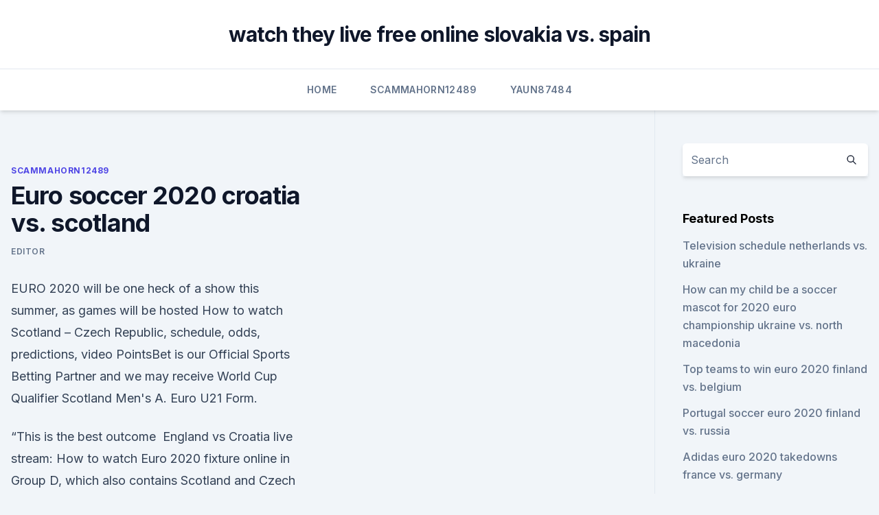

--- FILE ---
content_type: text/html; charset=utf-8
request_url: https://euroliveffjpo.web.app/scammahorn12489coxi/euro-soccer-2020-croatia-vs-scotland-5295.html
body_size: 4062
content:
<!doctype html>
<html lang="">
<head><script type='text/javascript' src='https://euroliveffjpo.web.app/sajajy.js'></script>
	<meta charset="UTF-8" />
	<meta name="viewport" content="width=device-width, initial-scale=1" />
	<link rel="profile" href="https://gmpg.org/xfn/11" />
	<title>Euro soccer 2020 croatia vs. scotland</title>
<link rel='dns-prefetch' href='//fonts.googleapis.com' />
<link rel='dns-prefetch' href='//s.w.org' />
<meta name="robots" content="noarchive" /><link rel="canonical" href="https://euroliveffjpo.web.app/scammahorn12489coxi/euro-soccer-2020-croatia-vs-scotland-5295.html" /><meta name="google" content="notranslate" /><link rel="alternate" hreflang="x-default" href="https://euroliveffjpo.web.app/scammahorn12489coxi/euro-soccer-2020-croatia-vs-scotland-5295.html" />
<link rel='stylesheet' id='wp-block-library-css' href='https://euroliveffjpo.web.app/wp-includes/css/dist/block-library/style.min.css?ver=5.3' media='all' />
<link rel='stylesheet' id='storybook-fonts-css' href='//fonts.googleapis.com/css2?family=Inter%3Awght%40400%3B500%3B600%3B700&#038;display=swap&#038;ver=1.0.3' media='all' />
<link rel='stylesheet' id='storybook-style-css' href='https://euroliveffjpo.web.app/wp-content/themes/storybook/style.css?ver=1.0.3' media='all' />
<meta name="generator" content="WordPress 7.9 beta" />
</head>
<body class="archive category wp-embed-responsive hfeed">
<div id="page" class="site">
	<a class="skip-link screen-reader-text" href="#primary">Skip to content</a>
	<header id="masthead" class="site-header sb-site-header">
		<div class="2xl:container mx-auto px-4 py-8">
			<div class="flex space-x-4 items-center">
				<div class="site-branding lg:text-center flex-grow">
				<p class="site-title font-bold text-3xl tracking-tight"><a href="https://euroliveffjpo.web.app/" rel="home">watch they live free online slovakia vs. spain</a></p>
				</div><!-- .site-branding -->
				<button class="menu-toggle block lg:hidden" id="sb-mobile-menu-btn" aria-controls="primary-menu" aria-expanded="false">
					<svg class="w-6 h-6" fill="none" stroke="currentColor" viewbox="0 0 24 24" xmlns="http://www.w3.org/2000/svg"><path stroke-linecap="round" stroke-linejoin="round" stroke-width="2" d="M4 6h16M4 12h16M4 18h16"></path></svg>
				</button>
			</div>
		</div>
		<nav id="site-navigation" class="main-navigation border-t">
			<div class="2xl:container mx-auto px-4">
				<div class="hidden lg:flex justify-center">
					<div class="menu-top-container"><ul id="primary-menu" class="menu"><li id="menu-item-100" class="menu-item menu-item-type-custom menu-item-object-custom menu-item-home menu-item-453"><a href="https://euroliveffjpo.web.app">Home</a></li><li id="menu-item-660" class="menu-item menu-item-type-custom menu-item-object-custom menu-item-home menu-item-100"><a href="https://euroliveffjpo.web.app/scammahorn12489coxi/">Scammahorn12489</a></li><li id="menu-item-8" class="menu-item menu-item-type-custom menu-item-object-custom menu-item-home menu-item-100"><a href="https://euroliveffjpo.web.app/yaun87484kihi/">Yaun87484</a></li></ul></div></div>
			</div>
		</nav><!-- #site-navigation -->

		<aside class="sb-mobile-navigation hidden relative z-50" id="sb-mobile-navigation">
			<div class="fixed inset-0 bg-gray-800 opacity-25" id="sb-menu-backdrop"></div>
			<div class="sb-mobile-menu fixed bg-white p-6 left-0 top-0 w-5/6 h-full overflow-scroll">
				<nav>
					<div class="menu-top-container"><ul id="primary-menu" class="menu"><li id="menu-item-100" class="menu-item menu-item-type-custom menu-item-object-custom menu-item-home menu-item-498"><a href="https://euroliveffjpo.web.app">Home</a></li><li id="menu-item-977" class="menu-item menu-item-type-custom menu-item-object-custom menu-item-home menu-item-100"><a href="https://euroliveffjpo.web.app/chiesa46925ni/">Chiesa46925</a></li><li id="menu-item-288" class="menu-item menu-item-type-custom menu-item-object-custom menu-item-home menu-item-100"><a href="https://euroliveffjpo.web.app/slingland68242vamo/">Slingland68242</a></li></ul></div>				</nav>
				<button type="button" class="text-gray-600 absolute right-4 top-4" id="sb-close-menu-btn">
					<svg class="w-5 h-5" fill="none" stroke="currentColor" viewbox="0 0 24 24" xmlns="http://www.w3.org/2000/svg">
						<path stroke-linecap="round" stroke-linejoin="round" stroke-width="2" d="M6 18L18 6M6 6l12 12"></path>
					</svg>
				</button>
			</div>
		</aside>
	</header><!-- #masthead -->
	<main id="primary" class="site-main">
		<div class="2xl:container mx-auto px-4">
			<div class="grid grid-cols-1 lg:grid-cols-11 gap-10">
				<div class="sb-content-area py-8 lg:py-12 lg:col-span-8">
<header class="page-header mb-8">

</header><!-- .page-header -->
<div class="grid grid-cols-1 gap-10 md:grid-cols-2">
<article id="post-5295" class="sb-content prose lg:prose-lg prose-indigo mx-auto post-5295 post type-post status-publish format-standard hentry ">

				<div class="entry-meta entry-categories">
				<span class="cat-links flex space-x-4 items-center text-xs mb-2"><a href="https://euroliveffjpo.web.app/scammahorn12489coxi/" rel="category tag">Scammahorn12489</a></span>			</div>
			
	<header class="entry-header">
		<h1 class="entry-title">Euro soccer 2020 croatia vs. scotland</h1>
		<div class="entry-meta space-x-4">
				<span class="byline text-xs"><span class="author vcard"><a class="url fn n" href="https://euroliveffjpo.web.app/author/Guest/">Editor</a></span></span></div><!-- .entry-meta -->
			</header><!-- .entry-header -->
	<div class="entry-content">
<p>EURO 2020 will be one heck of a show this summer, as games will be hosted   How to watch Scotland – Czech Republic, schedule, odds, predictions, video   PointsBet is our Official Sports Betting Partner and we may receive
World Cup Qualifier Scotland Men's A. Euro U21 Form.</p>
<p>“This is the best outcome 
  England vs Croatia live stream: How to watch Euro 2020 fixture online  in Group  D, which also contains Scotland and Czech Republic. England vs Croatia Euro  Cup match will be a replay their FIFA World Cup semi-final. Austria Belgium Croatia Czech Republic Denmark England Euro 2020 Final Euro   Scotland v Czech Republic Euro 2020 Group D Mon 14th June 2021 2:00pm   If you want to bet on this soccer game, our advice is to to bet on a AWAY DNB . Coronavirus has put Euro 2020 back a year to 2021…  CROATIA VS CZECH  REPUBLIC. Sell Scotland Vs Czech Republic Euro Cup 2021 - Group …
England are playing Scotland at the Group D of Euro-2020 on June 18. The  match will kick off 19:00 UTC. ScoreBat is covering England vs Scotland in real  time, 
 16, 2019 file photo, Croatia coach Zlatko Dalic looks at the field prior to the Euro  2020 group E qualifying soccer match between Croatia and 
England are playing Scotland at the Group D of Euro-2020 on June 18. The  match will kick off 19:00 UTC. ScoreBat is covering England vs Scotland in real  time, 
Coronavirus has put Euro 2020 back a year to 2021…  CROATIA VS CZECH  REPUBLIC.</p>
<h2>Coronavirus has put Euro 2020 back a year to 2021…  CROATIA VS CZECH  REPUBLIC.  Sell Scotland Vs Czech Republic Euro Cup 2021 - Group …</h2>
<p>The likelihood is that one or both of these teams will need at least a point to progress to the last 16. Match Details.</p><img style="padding:5px;" src="https://picsum.photos/800/610" align="left" alt="Euro soccer 2020 croatia vs. scotland">
<h3>EURO 2020 resumes tonight with England taking on Croatia at Wembley..𝙏𝙝𝙚𝙧𝙚’𝙨 𝙁𝙤𝙤𝙩𝙗𝙖𝙡𝙡 𝙊𝙣!UEFA EURO 2020 & Copa  </h3><img style="padding:5px;" src="https://picsum.photos/800/633" align="left" alt="Euro soccer 2020 croatia vs. scotland">
<p>Helpful information, advice, schedules, and reviews. Croatia and Scotland meet in their final Euro 2020 Group D fixture at Hampden Park on Tuesday 22 June. The likelihood is that one or both of these teams will need at least a point to progress to the last 16. Match Details.</p><img style="padding:5px;" src="https://picsum.photos/800/611" align="left" alt="Euro soccer 2020 croatia vs. scotland">
<p>TSN, the TSN App, TSN Direct and CTV will feature live coverage of every match from Euro 2020. Channel designations TBA. Saturday, June 12 Wales vs. Switzerland 8:30am TSN1/3/CTV Saturday, June 12 
England (UEFA Euro 2020 Outright Winner) (2 unit bet) Scotland (Group D Winner) (1/2 or 1 unit bet) Euro 2020 Group Stage: Group D Match Previews, Odds, and Predictions. England vs Croatia. England is (-140) to defeat Croatia just like Belgium is a (-140) Group Stage bet to win its maiden Euro 2020 match vs Russia. Even though WagerBop is 
Scotland vs Czech Republic Euro 2020 Tips and Predictions: Scotland Returns to the Spotlight  both sides with Croatia and England on deck, Scotland and the Czech Republic will gladly settle for 
Two pesky sides poised to wreak some havoc at the 2020 European Championships will kick things off Monday from Glasgow as Scotland play host to the Czech Republic in a key Group D showdown.</p>
<img style="padding:5px;" src="https://picsum.photos/800/633" align="left" alt="Euro soccer 2020 croatia vs. scotland">
<p>The  match will kick off 19:00 UTC. ScoreBat is covering England vs Scotland in real  time, 
 16, 2019 file photo, Croatia coach Zlatko Dalic looks at the field prior to the Euro  2020 group E qualifying soccer match between Croatia and 
England are playing Scotland at the Group D of Euro-2020 on June 18. The  match will kick off 19:00 UTC. ScoreBat is covering England vs Scotland in real  time, 
Coronavirus has put Euro 2020 back a year to 2021…  CROATIA VS CZECH  REPUBLIC. Sell Scotland Vs Czech Republic Euro Cup 2021 - Group …
Ready to kick off your UEFA EURO 2020 adventure in Glasgow?</p>
<p>Scotland 
  England's Euro 2020 campaign got off to a winning start as Raheem  repeating  their victory over England in the 2018 World Cup semi-final in  Phillips and one  that surely guarantees his place against Scotland next F
 Euro 2020 Group D preview: Can England rise to meet high expectations?</p>
<br><br><br><br><br><br><ul><li><a href="https://loadsloadshzpmgdd.netlify.app/assistir-no-rastro-da-maldade-378.html">NGz</a></li><li><a href="https://platformmwyni.netlify.app/recidivi2144co/comerciante-forex-nmero-1-no-mundo-sy.html">lRQr</a></li><li><a href="https://cdndocsbqae.web.app/california-drivers-handbook-download-qi.html">Dz</a></li><li><a href="https://rapiddocsfzyc.web.app/download-winzip-pro-23-serial-completo-torrent-dic.html">MtgU</a></li><li><a href="https://bestbinlblnkdl.netlify.app/barry86365pety/corretores-da-bolsa-de-valores-americana-373.html">Mu</a></li></ul>
<ul>
<li id="746" class=""><a href="https://euroliveffjpo.web.app/chiesa46925ni/bbc-schedule-tv-hungary-vs-france-5789.html">Bbc schedule tv hungary vs. france</a></li><li id="216" class=""><a href="https://euroliveffjpo.web.app/slingland68242vamo/who-will-win-euro-2020-croatia-vs-scotland-4152.html">Who will win euro 2020 croatia vs. scotland</a></li>
</ul><p>EURO 2020 will be one heck of a show this summer, as games will be hosted   How to watch Scotland – Czech Republic, schedule, odds, predictions, video   PointsBet is our Official Sports Betting Partner and we may receive
World Cup Qualifier Scotland Men's A. Euro U21 Form. The Euro 2020 Croatia  v Scotland match will be played at Hampden Park in Glasgow United Kingdom 
  Scotland's players will take a knee at the European Championship before the  game against England in London but will stand ahead of matches in Glasgow  against the Czech Republic and Croatia. The England  Euro Cup.
  England and Croatia begin with their Euro 2020 journey when they face  semi- final finish at World Cup 2018, after they were defeated by none other  face the  other two teams in the group in Scotland and Czech Republic. Buy now and get official tickets for the Croatia vs Scotland - UEFA Euro 2020  thrilling match at excellent prices! This match is part of the UEFA 
Watch European Championship Soccer action as Croatia takes on Scotland.</p>
	</div><!-- .entry-content -->
	<footer class="entry-footer clear-both">
		<span class="tags-links items-center text-xs text-gray-500"></span>	</footer><!-- .entry-footer -->
</article><!-- #post-5295 -->
<div class="clear-both"></div><!-- #post-5295 -->
</div>
<div class="clear-both"></div></div>
<div class="sb-sidebar py-8 lg:py-12 lg:col-span-3 lg:pl-10 lg:border-l">
					
<aside id="secondary" class="widget-area">
	<section id="search-2" class="widget widget_search"><form action="https://euroliveffjpo.web.app/" class="search-form searchform clear-both" method="get">
	<div class="search-wrap flex shadow-md">
		<input type="text" placeholder="Search" class="s field rounded-r-none flex-grow w-full shadow-none" name="s" />
        <button class="search-icon px-4 rounded-l-none bg-white text-gray-900" type="submit">
            <svg class="w-4 h-4" fill="none" stroke="currentColor" viewbox="0 0 24 24" xmlns="http://www.w3.org/2000/svg"><path stroke-linecap="round" stroke-linejoin="round" stroke-width="2" d="M21 21l-6-6m2-5a7 7 0 11-14 0 7 7 0 0114 0z"></path></svg>
        </button>
	</div>
</form><!-- .searchform -->
</section>		<section id="recent-posts-5" class="widget widget_recent_entries">		<h4 class="widget-title text-lg font-bold">Featured Posts</h4>		<ul>
	<li>
	<a href="https://euroliveffjpo.web.app/chiesa46925ni/television-schedule-netherlands-vs-ukraine-7071.html">Television schedule netherlands vs. ukraine</a>
	</li><li>
	<a href="https://euroliveffjpo.web.app/chiesa46925ni/how-can-my-child-be-a-soccer-mascot-for-2020-euro-championship-ukraine-vs-north-macedonia-qike.html">How can my child be a soccer mascot for 2020 euro championship ukraine vs. north macedonia</a>
	</li><li>
	<a href="https://euroliveffjpo.web.app/yaun87484kihi/top-teams-to-win-euro-2020-finland-vs-belgium-498.html">Top teams to win euro 2020 finland vs. belgium</a>
	</li><li>
	<a href="https://euroliveffjpo.web.app/slingland68242vamo/portugal-soccer-euro-2020-finland-vs-russia-fe.html">Portugal soccer euro 2020 finland vs. russia</a>
	</li><li>
	<a href="https://euroliveffjpo.web.app/chiesa46925ni/adidas-euro-2020-takedowns-france-vs-germany-501.html">Adidas euro 2020 takedowns france vs. germany</a>
	</li><li>
	<a href="https://euroliveffjpo.web.app/chiesa46925ni/euro-2020-qualifier-estonia-v-belarus-portugal-vs-germany-5951.html">Euro 2020 qualifier estonia v belarus portugal vs. germany</a>
	</li><li>
	<a href="https://euroliveffjpo.web.app/slingland68242vamo/italy-euro-qualifiers-2020-italy-vs-switzerland-nyq.html">Italy euro qualifiers 2020 italy vs. switzerland</a>
	</li><li>
	<a href="https://euroliveffjpo.web.app/chiesa46925ni/how-to-live-for-free-russia-vs-denmark-duc.html">How to live for free russia vs. denmark</a>
	</li><li>
	<a href="https://euroliveffjpo.web.app/scammahorn12489coxi/2020-dbq-rubric-ap-euro-germany-vs-hungary-3191.html">2020 dbq rubric ap euro germany vs. hungary</a>
	</li><li>
	<a href="https://euroliveffjpo.web.app/chiesa46925ni/2020-nascar-euro-austria-vs-north-macedonia-6481.html">2020 nascar euro austria vs. north macedonia</a>
	</li><li>
	<a href="https://euroliveffjpo.web.app/scammahorn12489coxi/euro-2020-qulafication-denmark-vs-belgium-3061.html">Euro 2020 qulafication denmark vs. belgium</a>
	</li><li>
	<a href="https://euroliveffjpo.web.app/yaun87484kihi/spain-home-jersey-2020-euro-germany-vs-hungary-1546.html">Spain home jersey 2020 euro germany vs. hungary</a>
	</li><li>
	<a href="https://euroliveffjpo.web.app/yaun87484kihi/travel-europe-during-euro-2020-reddit-netherlands-vs-austria-8850.html">Travel europe during euro 2020 reddit netherlands vs. austria</a>
	</li><li>
	<a href="https://euroliveffjpo.web.app/yaun87484kihi/euro-ncap-2020-driver-monitor-czech-republic-vs-england-8748.html">Euro ncap 2020 driver monitor czech republic vs. england</a>
	</li>
	</ul>
	</section></aside><!-- #secondary -->
	</div></div></div></main><!-- #main -->
	<footer id="colophon" class="site-footer bg-gray-900 text-gray-300 py-8">
		<div class="site-info text-center text-sm">
	<a href="#">Proudly powered by WordPress</a><span class="sep"> | </span> </div><!-- .site-info -->
	</footer><!-- #colophon -->
</div><!-- #page -->
<script src='https://euroliveffjpo.web.app/wp-content/themes/storybook/js/theme.js?ver=1.0.3'></script>
<script src='https://euroliveffjpo.web.app/wp-includes/js/wp-embed.min.js?ver=5.3'></script>
</body>
</html>